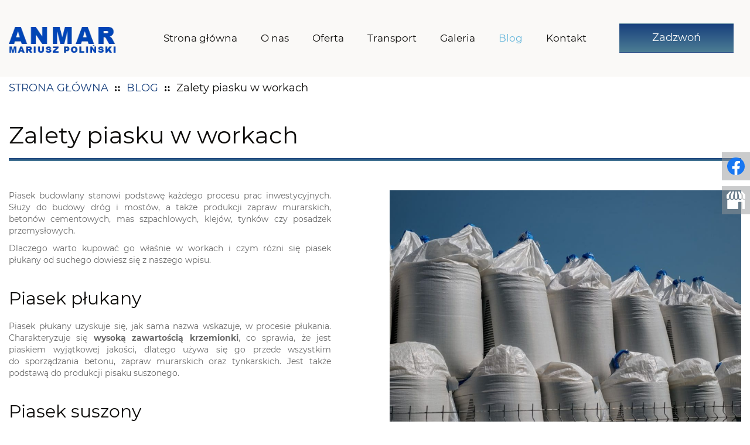

--- FILE ---
content_type: text/html; charset=utf-8
request_url: https://suszarniapiasku.pl/blog/zalety-piasku-w-workach
body_size: 6073
content:
<!DOCTYPE html>
<html lang="pl-PL" itemscope itemtype="https://schema.org/WebPage">
<head>
<meta http-equiv="X-UA-Compatible" content="IE=edge">
<meta name="viewport" content="width=device-width, initial-scale=1">
<meta name="SKYPE_TOOLBAR" content="SKYPE_TOOLBAR_PARSER_COMPATIBLE">
<meta name="format-detection" content="telephone=no">

<meta charset="utf-8">
	<meta name="twitter:card" content="summary">
	<meta name="twitter:title" content="Suszarnia piasku – Anmar w województwie kujawsko-pomorskim">
	<meta name="twitter:description" content="Chcesz kupić wysokiej jakości kruszywo przeznaczone do prac budowlanych? Skorzystaj z usług suszarni piasku. Dostarczamy zamówienia na terenie całej Polski.">
	<meta name="twitter:image" content="https://suszarniapiasku.pl/images/design/logo.webp">
	<meta property="og:title" content="Suszarnia piasku – Anmar w województwie kujawsko-pomorskim">
	<meta property="og:image" content="https://suszarniapiasku.pl/images/design/logo.webp">
	<meta property="og:description" content="Chcesz kupić wysokiej jakości kruszywo przeznaczone do prac budowlanych? Skorzystaj z usług suszarni piasku. Dostarczamy zamówienia na terenie całej Polski.">
	<meta name="description" content="Pakowanie pisaku w worki ułatwia jego transport i magazynowanie. Dzięki temu będziemy mieli pewność, że piasek, który do nas trafi nie będzie zabrudzony.">
	<title>Jakie są najważniejsze zalety piasku w workach? Charakterystyka</title>
	<link href="/images/design/favicon.ico" rel="icon" type="image/vnd.microsoft.icon">
	
	<style>.block298 .breadcrumbs .divider {margin-left:10px;margin-right:10px;}.block298 .breadcrumbs .active {}.block298 .pathwayicon, .block298 .breadcrumbs span:not(:first-of-type) { position: relative; }.block298 .pathwayicon span { position: absolute; visibility: hidden; }
.block298 .breadcrumbs .divider {margin-left:10px;margin-right:10px;}.block298 .breadcrumbs .active {}
</style>

	
	
	
	
	
	
	
	
	
	
	
	
	
	
	
	
	
	
	
	<link rel="preload stylesheet" as="style" href="/cache/75e0ab1ca63456d8bd4401f219aca5a9.css" fetchpriority="high">
	<link rel="preload stylesheet" as="style" media="screen and (min-width: 768px)" href="/cache/desktop.css" fetchpriority="low">
	<link href="https://suszarniapiasku.pl/blog/zalety-piasku-w-workach" rel="canonical">
	



<script type="application/ld+json">{
    "@context": "https://schema.org",
    "@type": "LocalBusiness",
    "name": "ANMAR Suszarnia Piasku",
    "logo": "https://suszarniapiasku.pl/wp-content/themes/sand/images/logo.png",
    "url": "https://suszarniapiasku.pl/",
    "image": "https://suszarniapiasku.pl/images/design/logo.webp",
    "geo": {
        "@type": "GeoCoordinates",
        "latitude": 52.611707377958,
        "longitude": 19.389017867252
    },
    "address": {
        "@type": "PostalAddress",
        "streetAddress": "Skoki Duże 1",
        "addressLocality": "Smólnik",
        "postalCode": "87-815"
    },
    "telephone": "+48 601 847 795",
    "openingHours": [
        "Mo-Fr 07:00-17:00",
        "Sa 07:00-12:00"
    ],
    "hasMap": "https://maps.app.goo.gl/TZB6MHcL4tD27wHd8"
}</script>
</head>
      <body class="body-xl page light  lang-pl" data-itemid="586">

        <div id="wrapper">
            <div id="container">
                <header>
                                                <div class="center" data-center="1">
                    </div>
			        <div class="block379 ">

			
            <div class="col-xs-12">

								                <div class="inner row">
																										<div class="section379" data-position="sekcja-header-c_62fa3acb1f8ed" data-sid="379" data-parent="1">
<div class="clearfix"></div>
			        <div class="block374 ">

			
            <div class="col-lg-2 hidden-xs hidden-sm hidden-md">

								                <div class="inner text-center-sm">
																										
<a href="https://suszarniapiasku.pl/" class="logo">
    <img src="/images/design/logo.webp" alt="Anmar Mariusz Poliński">
</a>																		                    </div>
																				                    <div class="clearfix"></div>
                </div>
			                        </div>
			
			        <div class="block375  align-center align-center-xs align-center-sm align-center-md align-center-lg align-center-xl">

			
            <div class="col-xs-12 col-md-9 col-lg-8">

								                <div class="inner text-center">
																										          <nav class="navbar navbar-default navbar-custom">
              <div class="navbar-header">
                  <div class="visible-md visible-sm visible-xs">
<a href="https://suszarniapiasku.pl/" class="logo">
    <img src="/images/design/logo.webp" alt="Anmar Mariusz Poliński">
</a>
</div>                <button type="button" class="navbar-toggle collapsed" data-toggle="collapse" data-target="#navbar-collapse-375" aria-expanded="false"><span class="sr-only">Toggle navigation</span> <span class="icon-bar"></span> <span class="icon-bar"></span> <span class="icon-bar"></span></button>
              </div>
              <div class="collapse navbar-collapse" id="navbar-collapse-375">
                <ul class="nav navbar-nav menu">
<li class="item-101">
<a href="/">Strona główna</a>
</li>
<li class="item-565">
<a href="/o-nas">O nas</a>
</li>
<li class="item-585 dropdown parent">
<a href="/oferta">Oferta</a>
            <a class="dropdown-toggle" href="#" data-toggle="dropdown" role="button" aria-haspopup="true" aria-expanded="false"> <span class="caret"></span></a><ul class="dropdown-menu">
<li class="item-595">
<a href="/oferta/piasek-workowany-plukany">Piasek workowany płukany</a>
</li>
<li class="item-596">
<a href="/oferta/piasek-workowany-suszony">Piasek workowany suszony</a>
</li>
<li class="item-1082">
<a href="/oferta/piaski-hamulcowe">Piaski hamulcowe</a>
</li>
<li class="item-1083">
<a href="/oferta/piaski-formierskie">Piaski formierskie</a>
</li>
<li class="item-1084">
<a href="/oferta/piasek-do-systemow-zywicznych">Piasek do systemów żywicznych</a>
</li>
<li class="item-1085">
<a href="/oferta/piasek-do-produkcji-zapraw">Piasek do produkcji zapraw</a>
</li>
<li class="item-1086">
<a href="/oferta/piasek-do-produkcji-klejow">Piasek do produkcji klejów</a>
</li>
<li class="item-1087">
<a href="/oferta/piasek-do-piaskarki">Piasek do piaskarki</a>
</li>
<li class="item-1088">
<a href="/oferta/piasek-do-nawierzchni-sportowych">Piasek do nawierzchni sportowych</a>
</li>
<li class="item-1089">
<a href="/oferta/kruszywo-do-polimerobetonu">Kruszywo do polimerobetonu</a>
</li>
<li class="item-1090">
<a href="/oferta/piaski-kwarcowe">Piaski kwarcowe</a>
</li>
</ul>
</li>
<li class="item-1065">
<a href="/transport">Transport</a>
</li>
<li class="item-566">
<a href="/galeria">Galeria</a>
</li>
<li class="item-586 current active">
<a href="/blog">Blog</a>
</li>
<li class="item-567">
<a href="/kontakt">Kontakt</a>
</li>
</ul>
</div>
</nav>
																		                    </div>
																				                    <div class="clearfix"></div>
                </div>
			                        </div>
			
			        <div class="block376 ">

			
            <div class="col-xs-12 col-md-3 col-lg-2">

								                <div class="inner">
																										<div class="section376" data-position="sekcja-header-c-btn-lang_62fa3acb1f8ed" data-sid="376" data-parent="1">
<div class="clearfix"></div>
			        <div class="block378 ">

			
            <div class="col-xs-12">

								                <div class="inner text-right-xl text-right-lg text-right-md text-center-sm text-center-xs">
																										
	<div class="row"><div class="col-md-12"><p><a class="btn btn-default btn-default-size btn-extrak988rkic" href="tel:+48663631613">Zadzwoń</a></p></div></div>
																		                    </div>
																				                    <div class="clearfix"></div>
                </div>
			                        </div>
			<div class="clearfix"></div>
</div>																		                    </div>
																				                    <div class="clearfix"></div>
                </div>
			                        </div>
			<div class="clearfix"></div>
</div>																		                    </div>
																				                    <div class="clearfix"></div>
                </div>
			                        </div>
			<div class="clearfix"></div>
<div class="center">
                    <div class="clearfix"></div>
                </div>
                                </header>
                <div id="main"> 
                    <div class="center">                    <div id="system-message-container">
	</div>


                                        </div>
			        <div class="block299 ">

			
            <div class="col-xs-12">

								                <div class="inner row">
																								                    <div class="center" data-center="1">
												<div class="section299" data-position="sekcja-breadcrumbs" data-sid="299" data-parent="1">
<div class="clearfix"></div>
			        <div class="block298 ">

			
            <div class="col-xs-12">

								                <div class="inner">
																										
<div class="breadcrumbs " itemscope itemtype="https://schema.org/BreadcrumbList">
    
    <span itemprop="itemListElement" itemscope itemtype="https://schema.org/ListItem"><a itemprop="item" href="/" class="pathwayicon">Strona główna<span itemprop="name">Strona główna</span></a><meta itemprop="position" content="1"></span><span class="divider"><img src="https://suszarniapiasku.pl/images/design/breadcrumbs-icon.webp" alt="separator"></span><span itemprop="itemListElement" itemscope itemtype="https://schema.org/ListItem"><a itemprop="item" href="/blog" class="pathway"><span itemprop="name">Blog</span></a><meta itemprop="position" content="2"></span><span class="divider"><img src="https://suszarniapiasku.pl/images/design/breadcrumbs-icon.webp" alt="separator"></span><span itemprop="itemListElement" itemscope itemtype="https://schema.org/ListItem"><span itemprop="name">Zalety piasku w workach</span><meta itemprop="position" content="3"></span>
</div>
																		                    </div>
																				                    <div class="clearfix"></div>
                </div>
			                        </div>
			<div class="clearfix"></div>
</div>						<div class="clearfix"></div>
</div>												                    </div>
																				                    <div class="clearfix"></div>
                </div>
			                        </div>
			<div class="clearfix"></div>
<div class="center">
                      <div id="content" class="col-xs-12">
                                                  <article class="item-page" data-content="1">
	
		
						
	
	
		
				
				<div class="row"><div class="col-md-12">
<h1>Zalety piasku w&nbsp;workach</h1>
<p><img class="pull-right img-toRight" src="/images/design/blog/biale-worki.webp" alt="Białe worki z&nbsp;piaskiem" width="600" height="399">Piasek budowlany stanowi podstawę każdego procesu prac inwestycyjnych. Służy do&nbsp;budowy dróg i&nbsp;mostów, a&nbsp;także produkcji zapraw murarskich, betonów cementowych, mas szpachlowych, klejów, tynków czy&nbsp;posadzek przemysłowych.</p>
<p>Dlaczego warto kupować go właśnie w&nbsp;workach i&nbsp;czym różni&nbsp;się piasek płukany od&nbsp;suchego dowiesz&nbsp;się z&nbsp;naszego wpisu.</p>
<p>&nbsp;</p>
<h2>Piasek płukany</h2>
<p>Piasek płukany uzyskuje się, jak sama nazwa wskazuje, w&nbsp;procesie płukania. Charakteryzuje&nbsp;się <strong>wysoką zawartością krzemionki</strong>, co sprawia, że jest piaskiem wyjątkowej jakości, dlatego używa&nbsp;się go przede wszystkim do&nbsp;sporządzania betonu, zapraw murarskich oraz&nbsp;tynkarskich. Jest także podstawą do&nbsp;produkcji pisaku suszonego.</p>
<p>&nbsp;</p>
<h2>Piasek suszony</h2>
<p>Piasek suszony powstawać będzie zatem&nbsp;na&nbsp;bazie piasku płukanego. Aby go wyprodukować należy najpierw wydobyty piasek poddać uszlachetnieniu, następnie suszeniu, a&nbsp;następnie posortować go według właściwości.</p>
<p>&nbsp;</p>
<h2>Dlaczego warto kupować piasek w&nbsp;workach?</h2>
<p>Piasek to&nbsp;materiał bardzo delikatny, który w&nbsp;trakcie transportu może ulec na&nbsp;przykład zabrudzeniom, przez co, w&nbsp;najgorszym wypadku, może okazać&nbsp;się bezużyteczny.</p>
<p>Dlatego najlepszym rozwiązaniem będzie kupno <a href="/oferta">piasku w&nbsp;workach</a>.</p>
<p>Ta niezwykle praktyczna forma pakowania kruszywa ułatwia jego&nbsp;transport, a&nbsp;także późniejsze magazynowanie. Dzięki temu będziemy mieli pewność, że piasek, który do&nbsp;nas trafi nie&nbsp;będzie zabrudzony i&nbsp;w&nbsp;pełni spełni nasze oczekiwania.</p>
<p>Ponieważ piasek transportuje&nbsp;się w&nbsp;wywrotkach, jego&nbsp;pakowanie w&nbsp;worki <strong>ułatwi jego&nbsp;załadunek na&nbsp;maszynę, a&nbsp;następnie wyładunek</strong>.</p>
<p>Stosowane przez renomowane firmy opakowania są wytrzymałe i&nbsp;funkcjonalne. Palety, na&nbsp;których dostarczany jest przez nie&nbsp;piasek, zostały dodatkowo zabezpieczone przed czynnikami atmosferycznymi czy&nbsp;uszkodzeniami <strong>folią termokurczliwą</strong>.</p>
<p>W trakcie budowy natomiast piasek w&nbsp;workach łatwiej będzie przenosić, bez&nbsp;konieczności wykorzystywania do&nbsp;tego ciężkiego sprzętu. Można bowiem przenosić go ręcznie, w&nbsp;kilka osób.</p>
</div></div>
<div class="row"><div class="col-md-12"><hr class="hr-extrakgkkh3hh"></div></div>
	
						</article>
                          <div class="clearfix"></div>
                                              </div>
                      </div>                </div>
                <footer>
                    <div class="center" data-center="1">                    </div>
			        <div class="block314  align-center fixed">

			
            <div class="col-xs-12">

								                <div class="inner row text-center">
																										
	<div class="gotoup  row"><div class="col-md-12 glyphicon glyphicon-chevron-up fixed-up"></div></div>
																		                    </div>
																				                    <div class="clearfix"></div>
                </div>
			                        </div>
			<div class="clearfix"></div>
<div class="center"></div>
			        <div class="block437 ">

			
            <div class="col-xs-12">

								                <div class="inner">
																										
<div id="socialicons437" class="social-icons-container">
	<ul class="social-icons">
		<li><a class="csocial-link" href="https://www.facebook.com/PHU-ANMAR-109844560808554/" target="_blank" rel="nofollow"><img src="https://suszarniapiasku.pl/media/mod_socialicons/img/icon-facebook.svg" alt="facebook"></a></li>
<li><a class="csocial-link" href="https://maps.app.goo.gl/g1ctk2TwDYYwTj3KA" target="_blank" rel="nofollow"><img src="https://suszarniapiasku.pl/media/mod_socialicons/img/icon-gmb.svg" alt="gmb"></a></li>	</ul>
</div>
																		                    </div>
																				                    <div class="clearfix"></div>
                </div>
			                        </div>
			<div class="clearfix"></div>
<div class="center"></div>
			        <div class="block401 ">

			
            <div class="col-xs-12">

								                <div class="inner row">
																										<div class="section401" data-position="sekcja-footer-d_62fa711c3d085" data-sid="401" data-parent="1"><div class="clearfix"></div></div>
			        <div class="block398  align-center">

			
            <div class="col-xs-12">

								                <div class="inner row">
																								                    <div class="center">
												<div class="navbar-custom">
<ul class="nav nav-pills menu">
<li class="item-101">
<a href="/">Strona główna</a>
</li>
<li class="item-565">
<a href="/o-nas">O nas</a>
</li>
<li class="item-585 parent">
<a href="/oferta">Oferta</a>
</li>
<li class="item-1065">
<a href="/transport">Transport</a>
</li>
<li class="item-566">
<a href="/galeria">Galeria</a>
</li>
<li class="item-586 current">
<a href="/blog">Blog</a>
</li>
<li class="item-567">
<a href="/kontakt">Kontakt</a>
</li>
</ul>
</div>
						<div class="clearfix"></div>
</div>												                    </div>
																				                    <div class="clearfix"></div>
                </div>
			                        </div>
			<div class="clearfix"></div>
<div class="center"></div>
			        <div class="block399 ">

			
            <div class="col-xs-12">

								                <div class="inner text-center">
																								                    <div class="center">
												
	<div class="row"><div class="col-md-12">
<p><img style="display: block; margin-left: auto; margin-right: auto;" src="/images/design/separator.webp" alt="Separator"></p>
<p>&nbsp;</p>
</div></div>
<div class="row">
<div class="col-md-4">
<p class="text-stylekiiu54y1">Adres:</p>
<p>Dąb Wielki, 87-815 Smólnik</p>
<p class="text-stylekiiu54y1">Godziny otwarcia:</p>
<p>7:00 - 16:00</p>
</div>
<div class="col-md-4">
<p class="text-stylekiiu54y1">Telefon:</p>
<p><a href="tel:+48663631613">+48 663 631 613</a> &nbsp; <a href="tel:+48609006503">+48 609 006 503</a></p>
</div>
<div class="col-md-4">
<p class="text-stylekiiu54y1">E-mail:</p>
<p><joomla-hidden-mail is-link="1" is-email="1" first="YW5tYXIucGlhc2Vr" last="Z21haWwuY29t" text="YW5tYXIucGlhc2VrQGdtYWlsLmNvbQ==" base="">Ten adres pocztowy jest chroniony przed spamowaniem. Aby go zobaczyć, konieczne jest włączenie w przeglądarce obsługi JavaScript.</joomla-hidden-mail></p>
</div>
</div>
						<div class="clearfix"></div>
</div>												                    </div>
																				                    <div class="clearfix"></div>
                </div>
			                        </div>
			<div class="clearfix"></div>
<div class="center"></div>
			        <div class="block400 ">

			
            <div class="col-xs-12">

								                <div class="inner row text-center">
																										
	<div class="row"><div class="col-md-12"><p><a href="/polityka-prywatnosci" target="_blank" rel="noopener noreferrer">Polityka prywatności</a><br><a href="/polityka-cookies" target="_blank" rel="noopener noreferrer">Polityka Cookies</a> <br>Wszelkie prawa zastrzeżone ©&nbsp;2025&nbsp;<a href="https://wenet.pl/" target="_blank" rel="nofollow noopener noreferrer">WeNet</a></p></div></div>
																		                    </div>
																				                    <div class="clearfix"></div>
                </div>
			                        </div>
			<div class="clearfix"></div>
<div class="center"><div class="clearfix"></div></div>																		                    </div>
																				                    <div class="clearfix"></div>
                </div>
			                        </div>
			<div class="clearfix"></div>
<div class="center">
                    <div class="clearfix"></div>
</div>                </footer>
            </div>
        </div>
        <script src="/media/vendor/jquery/js/jquery.min.js?3.7.1"></script><script src="/media/legacy/js/jquery-noconflict.min.js?504da4"></script><script src="https://suszarniapiasku.pl/cache/75e0ab1ca63456d8bd4401f219aca5a9.js"></script><script async src="https://www.googletagmanager.com/gtag/js?id=G-D5304LEJG3"></script><script>window.dataLayer = window.dataLayer || [];
function gtag(){dataLayer.push(arguments);}
gtag('js', new Date());

gtag('config', 'G-D5304LEJG3');</script><script type="application/json" class="joomla-script-options new">{"joomla.jtext":{"COM_DJCATALOG2_ADD_TO_CART_ERROR_COMBINATION_PARAMS_INVALID":"COM_DJCATALOG2_ADD_TO_CART_ERROR_COMBINATION_PARAMS_INVALID","COM_DJCATALOG2_PRODUCT_OUT_OF_STOCK":"niedostępny","COM_DJCATALOG2_PRODUCT_IN_STOCK":"w magazynie","COM_DJCATALOG2_PRODUCT_IN_STOCK_QTY":"COM_DJCATALOG2_PRODUCT_IN_STOCK_QTY","RLTA_BUTTON_SCROLL_LEFT":"Scroll buttons to the left","RLTA_BUTTON_SCROLL_RIGHT":"Scroll buttons to the right"},"system.paths":{"root":"","rootFull":"https:\/\/suszarniapiasku.pl\/","base":"","baseFull":"https:\/\/suszarniapiasku.pl\/"},"csrf.token":"ef146a82829144c2ceea35428de0e1e1"}</script><script src="/media/system/js/core.min.js?a3d8f8"></script><script src="/media/vendor/webcomponentsjs/js/webcomponents-bundle.min.js?2.8.0" nomodule defer></script><script src="/media/vendor/bootstrap/js/alert.min.js?5.3.8" type="module"></script><script src="/media/vendor/bootstrap/js/button.min.js?5.3.8" type="module"></script><script src="/media/vendor/bootstrap/js/carousel.min.js?5.3.8" type="module"></script><script src="/media/vendor/bootstrap/js/collapse.min.js?5.3.8" type="module"></script><script src="/media/vendor/bootstrap/js/dropdown.min.js?5.3.8" type="module"></script><script src="/media/vendor/bootstrap/js/modal.min.js?5.3.8" type="module"></script><script src="/media/vendor/bootstrap/js/offcanvas.min.js?5.3.8" type="module"></script><script src="/media/vendor/bootstrap/js/popover.min.js?5.3.8" type="module"></script><script src="/media/vendor/bootstrap/js/scrollspy.min.js?5.3.8" type="module"></script><script src="/media/vendor/bootstrap/js/tab.min.js?5.3.8" type="module"></script><script src="/media/vendor/bootstrap/js/toast.min.js?5.3.8" type="module"></script><script src="/media/system/js/joomla-hidden-mail.min.js?80d9c7" type="module"></script><script>rltaSettings = {"switchToAccordions":true,"switchBreakPoint":576,"buttonScrollSpeed":5,"addHashToUrls":true,"rememberActive":false,"wrapButtons":false}</script><script type="application/ld+json">{"@context":"https://schema.org","@graph":[{"@type":"Organization","@id":"https://suszarniapiasku.pl/#/schema/Organization/base","name":"Anmar Mariusz Poliński","url":"https://suszarniapiasku.pl/"},{"@type":"WebSite","@id":"https://suszarniapiasku.pl/#/schema/WebSite/base","url":"https://suszarniapiasku.pl/","name":"Anmar Mariusz Poliński","publisher":{"@id":"https://suszarniapiasku.pl/#/schema/Organization/base"}},{"@type":"WebPage","@id":"https://suszarniapiasku.pl/#/schema/WebPage/base","url":"https://suszarniapiasku.pl/blog/zalety-piasku-w-workach","name":"Zalety piasku w workach","description":"Pakowanie pisaku w worki ułatwia jego transport i magazynowanie. Dzięki temu będziemy mieli pewność, że piasek, który do nas trafi nie będzie zabrudzony.","isPartOf":{"@id":"https://suszarniapiasku.pl/#/schema/WebSite/base"},"about":{"@id":"https://suszarniapiasku.pl/#/schema/Organization/base"},"inLanguage":"pl-PL"},{"@type":"Article","@id":"https://suszarniapiasku.pl/#/schema/com_content/article/61","name":"Zalety piasku w workach","headline":"Zalety piasku w workach","inLanguage":"pl-PL","thumbnailUrl":"images/design/blog/biale-worki.webp","isPartOf":{"@id":"https://suszarniapiasku.pl/#/schema/WebPage/base"}}]}</script><script>
				window.DJC2BaseUrl = "";
			</script><script type="application/ld+json">{"@context":"https://schema.org","@type":"BlogPosting","headline":"Zalety piasku w workach","articleBody":"Piasek budowlany stanowi podstawę każdego procesu prac inwestycyjnych. Służy do budowy dróg i mostów, a także produkcji zapraw murarskich, betonów cementowych, mas szpachlowych, klejów, tynków czy posadzek przemysłowych.\r\nDlaczego warto kupować go właśnie w workach i czym różni się piasek płukany od suchego dowiesz się z naszego wpisu.\r\n&nbsp; Zalety piasku w workach\r\nPiasek budowlany stanowi podstawę każdego procesu prac inwestycyjnych. Służy do budowy dróg i mostów, a także produkcji zapraw murarskich, betonów cementowych, mas szpachlowych, klejów, tynków czy posadzek przemysłowych.\r\nDlaczego warto kupować go właśnie w workach i czym różni się piasek płukany od suchego dowiesz się z naszego wpisu.\r\n&nbsp;\r\nPiasek płukany\r\nPiasek płukany uzyskuje się, jak sama nazwa wskazuje, w procesie płukania. Charakteryzuje się wysoką zawartością krzemionki, co sprawia, że jest piaskiem wyjątkowej jakości, dlatego używa się go przede wszystkim do sporządzania betonu, zapraw murarskich oraz tynkarskich. Jest także podstawą do produkcji pisaku suszonego.\r\n&nbsp;\r\nPiasek suszony\r\nPiasek suszony powstawać będzie zatem na bazie piasku płukanego. Aby go wyprodukować należy najpierw wydobyty piasek poddać uszlachetnieniu, następnie suszeniu, a następnie posortować go według właściwości.\r\n&nbsp;\r\nDlaczego warto kupować piasek w workach?\r\nPiasek to materiał bardzo delikatny, który w trakcie transportu może ulec na przykład zabrudzeniom, przez co, w najgorszym wypadku, może okazać się bezużyteczny.\r\nDlatego najlepszym rozwiązaniem będzie kupno piasku w workach.\r\nTa niezwykle praktyczna forma pakowania kruszywa ułatwia jego transport, a także późniejsze magazynowanie. Dzięki temu będziemy mieli pewność, że piasek, który do nas trafi nie będzie zabrudzony i w pełni spełni nasze oczekiwania.\r\nPonieważ piasek transportuje się w wywrotkach, jego pakowanie w worki ułatwi jego załadunek na maszynę, a następnie wyładunek.\r\nStosowane przez renomowane firmy opakowania są wytrzymałe i funkcjonalne. Palety, na których dostarczany jest przez nie piasek, zostały dodatkowo zabezpieczone przed czynnikami atmosferycznymi czy uszkodzeniami folią termokurczliwą.\r\nW trakcie budowy natomiast piasek w workach łatwiej będzie przenosić, bez konieczności wykorzystywania do tego ciężkiego sprzętu. Można bowiem przenosić go ręcznie, w kilka osób.","datePublished":"2022-09-08 13:53:46","dateModified":"2025-12-11 10:07:23","author":{"@type":"Person","name":"Super User"},"publisher":{"@type":"Organization","name":"Anmar Mariusz Poliński","logo":{"@type":"ImageObject","url":"https://suszarniapiasku.pl/images/design/logo.webp"}},"mainEntityOfPage":{"@type":"WebPage","@id":"https://suszarniapiasku.pl/blog/zalety-piasku-w-workach"}}</script>
</body>
</html>

--- FILE ---
content_type: text/css
request_url: https://suszarniapiasku.pl/cache/desktop.css
body_size: 982
content:
.block374 > div > div.inner {position: relative;}.body-sm .block374 > div > div.inner {margin-bottom:15px;}.body-lg .block374 > div > div.inner {padding-top:6px;}.body-xl .block374 > div > div.inner {padding-top:5px;}.block374 strong {font-weight:normal}.body-xs .block374 strong {font-weight:normal}.body-sm .block374 strong {font-weight:normal}.body-md .block374 strong {font-weight:normal}.body-lg .block374 strong {font-weight:normal}.body-xl .block374 strong {font-weight:normal}
.block150 > div > div.inner {position: relative;}.block150 strong {font-weight:normal}.body-xs .block150 strong {font-weight:normal}.body-sm .block150 strong {font-weight:normal}.body-md .block150 strong {font-weight:normal}.body-lg .block150 strong {font-weight:normal}.body-xl .block150 strong {font-weight:normal}
.block150 .slider .slick-dots li button::before {width:15px;height:15px;background:rgba(0, 0, 0, 0);border-top:3px solid rgba(255, 255, 255, 1);border-bottom:3px solid rgba(255, 255, 255, 1);border-left:3px solid rgba(255, 255, 255, 1);border-right:3px solid rgba(255, 255, 255, 1);height:15px;border-top:3px solid rgba(255, 255, 255, 1);border-bottom:3px solid rgba(255, 255, 255, 1);border-left:3px solid rgba(255, 255, 255, 1);border-right:3px solid rgba(255, 255, 255, 1);border-radius: 0;opacity: 1}.block150 .slider .slick-dots li:hover::before {opacity: 1}.block150 .slider .slick-dots li {margin: 0 35px;}.block150 .slider .slick-dots li.slick-active > button::before {background:rgba(24, 64, 125, 1);border-top:3px solid rgba(255, 255, 255, 1);border-bottom:3px solid rgba(255, 255, 255, 1);border-left:3px solid rgba(255, 255, 255, 1);border-right:3px solid rgba(255, 255, 255, 1);}.slick-next:before { content: unset; }.slick-prev:before { content: unset; }.block150 .slider .slick-prev,.block150 .slider:hover .slick-prev{background:url(https://suszarniapiasku.pl/images/design/arrow-slider-left.webp) 0 50% no-repeat; left: 0; z-index: 999; width: 60px; height: 120px;margin-left:10px;}.block150 .slider .slick-next,.block150 .slider:hover .slick-next{background:url(https://suszarniapiasku.pl/images/design/arrow-slider-right.webp) 100% 50% no-repeat; right: 0; z-index: 999; width: 60px; height: 120px;margin-right:10px;}.block150 .slider .slick-prev {left: -100px;}.block150 .slider .slick-next {right: -100px;}.block150 .slider .slick-dots{top:auto}.block150 .slider .slick-dots {margin-bottom:120px;}.block150 .slider .jquery-background-video-wrapper {height:500px;}.slider .slide1 .description .text {background:rgba(15, 14, 12, 0);border:0 none;border-radius: 0;/*Użyj narzędzia z https://www.cssmatic.com/box-shadow i wklej wygenerowany kod CSS*/padding-top:35px;padding-right:15px;padding-bottom:35px;padding-left:15px;}.slider .slide1 .btn { z-index: 9999; }.slider .slide1  a.btn.btn, .slider .slide1  button.btn, .slider .slide1  .btn, .slider .slide1  .rsform .btn[type=submit], .slider .slide1  .rsform .btn[type=reset], .slider .slide1  .btn:active{margin-top:20px;/*Użyj narzędzia z https://www.cssmatic.com/box-shadow i wklej wygenerowany kod CSS*/}.slider .slide1  a.btn.btn:hover, .slider .slide1  button.btn:hover, .slider .slide1  a.btn:focus, .slider .slide1  button.btn:focus, .slider .slide1  .btn:focus, .slider .slide1  .btn.hovered,.slider .slide1  .btn:hover {/*Użyj narzędzia z https://www.cssmatic.com/box-shadow i wklej wygenerowany kod CSS*/}.slider .slide1 .description { width: 100%; }.slider .slide1 .description {font-family:montserratregular,Arial,Helvetica,sans-serif;color:rgba(255, 255, 255, 1);line-height:1.5;text-decoration: unset;}.slider .slide1 .description:hover {text-decoration: unset;}.body-xs .slider .slide1 .description {font-family:montserratregular,Arial,Helvetica,sans-serif;color:rgba(255, 255, 255, 1);}.body-sm .slider .slide1 .description {font-family:montserratregular,Arial,Helvetica,sans-serif;color:rgba(255, 255, 255, 1);}.body-md .slider .slide1 .description {font-family:montserratregular,Arial,Helvetica,sans-serif;color:rgba(255, 255, 255, 1);}.body-lg .slider .slide1 .description {font-family:montserratregular,Arial,Helvetica,sans-serif;color:rgba(255, 255, 255, 1);}.body-xl .slider .slide1 .description {font-family:montserratregular,Arial,Helvetica,sans-serif;color:rgba(255, 255, 255, 1);}.slider .slide1 .description h3 {font-family:montserratregular,Arial,Helvetica,sans-serif;color:rgba(252, 252, 252, 1);margin-bottom:20px;line-height:1.1;text-decoration: unset;}.slider .slide1 .description h3:hover {text-decoration: unset;}.body-xs .slider .slide1 .description h3 {font-family:montserratregular,Arial,Helvetica,sans-serif;color:rgba(252, 252, 252, 1);}.body-sm .slider .slide1 .description h3 {font-family:montserratregular,Arial,Helvetica,sans-serif;font-size:25px;color:rgba(252, 252, 252, 1);}.body-md .slider .slide1 .description h3 {font-family:montserratregular,Arial,Helvetica,sans-serif;font-size:30px;color:rgba(252, 252, 252, 1);}.body-lg .slider .slide1 .description h3 {font-family:montserratregular,Arial,Helvetica,sans-serif;font-size:35px;color:rgba(252, 252, 252, 1);}.body-xl .slider .slide1 .description h3 {font-family:montserratregular,Arial,Helvetica,sans-serif;font-size:40px;color:rgba(252, 252, 252, 1);}.slider .slide1 .description .heading3 {font-family:montserratregular,Arial,Helvetica,sans-serif;color:rgba(252, 252, 252, 1);margin-bottom:20px;line-height:1.1;text-decoration: unset;}.slider .slide1 .description .heading3:hover {text-decoration: unset;}.body-xs .slider .slide1 .description .heading3 {font-family:montserratregular,Arial,Helvetica,sans-serif;color:rgba(252, 252, 252, 1);}.body-sm .slider .slide1 .description .heading3 {font-family:montserratregular,Arial,Helvetica,sans-serif;font-size:25px;color:rgba(252, 252, 252, 1);}.body-md .slider .slide1 .description .heading3 {font-family:montserratregular,Arial,Helvetica,sans-serif;font-size:30px;color:rgba(252, 252, 252, 1);}.body-lg .slider .slide1 .description .heading3 {font-family:montserratregular,Arial,Helvetica,sans-serif;font-size:35px;color:rgba(252, 252, 252, 1);}.body-xl .slider .slide1 .description .heading3 {font-family:montserratregular,Arial,Helvetica,sans-serif;font-size:40px;color:rgba(252, 252, 252, 1);}.slider .slide1 .description h4 {text-decoration: unset;}.slider .slide1 .description h4:hover {text-decoration: unset;}.slider .slide1 .description .heading4 {text-decoration: unset;}.slider .slide1 .description .heading4:hover {text-decoration: unset;}.slider .slide1 .description {height: 100%;}.slider .slide1 .description .text {height: 100%;}.slider .slide1 .description .text {display: flex; justify-content: center; flex-direction: column;}.slider .slide15 .description .text {background:rgba(15, 14, 12, 0);border:0 none;border-radius: 0;/*Użyj narzędzia z https://www.cssmatic.com/box-shadow i wklej wygenerowany kod CSS*/padding-top:35px;padding-right:15px;padding-bottom:35px;padding-left:15px;}.slider .slide15 .btn { z-index: 9999; }.slider .slide15  a.btn.btn, .slider .slide15  button.btn, .slider .slide15  .btn, .slider .slide15  .rsform .btn[type=submit], .slider .slide15  .rsform .btn[type=reset], .slider .slide15  .btn:active{margin-top:20px;/*Użyj narzędzia z https://www.cssmatic.com/box-shadow i wklej wygenerowany kod CSS*/}.slider .slide15  a.btn.btn:hover, .slider .slide15  button.btn:hover, .slider .slide15  a.btn:focus, .slider .slide15  button.btn:focus, .slider .slide15  .btn:focus, .slider .slide15  .btn.hovered,.slider .slide15  .btn:hover {/*Użyj narzędzia z https://www.cssmatic.com/box-shadow i wklej wygenerowany kod CSS*/}.slider .slide15 .description { width: 100%; }.slider .slide15 .description {font-family:montserratregular,Arial,Helvetica,sans-serif;color:rgba(255, 255, 255, 1);line-height:1.5;text-decoration: unset;}.slider .slide15 .description:hover {text-decoration: unset;}.body-xs .slider .slide15 .description {font-family:montserratregular,Arial,Helvetica,sans-serif;color:rgba(255, 255, 255, 1);}.body-sm .slider .slide15 .description {font-family:montserratregular,Arial,Helvetica,sans-serif;color:rgba(255, 255, 255, 1);}.body-md .slider .slide15 .description {font-family:montserratregular,Arial,Helvetica,sans-serif;color:rgba(255, 255, 255, 1);}.body-lg .slider .slide15 .description {font-family:montserratregular,Arial,Helvetica,sans-serif;color:rgba(255, 255, 255, 1);}.body-xl .slider .slide15 .description {font-family:montserratregular,Arial,Helvetica,sans-serif;color:rgba(255, 255, 255, 1);}.slider .slide15 .description h3 {font-family:montserratregular,Arial,Helvetica,sans-serif;color:rgba(252, 252, 252, 1);margin-bottom:20px;line-height:1.1;text-decoration: unset;}.slider .slide15 .description h3:hover {text-decoration: unset;}.body-xs .slider .slide15 .description h3 {font-family:montserratregular,Arial,Helvetica,sans-serif;color:rgba(252, 252, 252, 1);}.body-sm .slider .slide15 .description h3 {font-family:montserratregular,Arial,Helvetica,sans-serif;font-size:25px;color:rgba(252, 252, 252, 1);}.body-md .slider .slide15 .description h3 {font-family:montserratregular,Arial,Helvetica,sans-serif;font-size:30px;color:rgba(252, 252, 252, 1);}.body-lg .slider .slide15 .description h3 {font-family:montserratregular,Arial,Helvetica,sans-serif;font-size:35px;color:rgba(252, 252, 252, 1);}.body-xl .slider .slide15 .description h3 {font-family:montserratregular,Arial,Helvetica,sans-serif;font-size:40px;color:rgba(252, 252, 252, 1);}.slider .slide15 .description .heading3 {font-family:montserratregular,Arial,Helvetica,sans-serif;color:rgba(252, 252, 252, 1);margin-bottom:20px;line-height:1.1;text-decoration: unset;}.slider .slide15 .description .heading3:hover {text-decoration: unset;}.body-xs .slider .slide15 .description .heading3 {font-family:montserratregular,Arial,Helvetica,sans-serif;color:rgba(252, 252, 252, 1);}.body-sm .slider .slide15 .description .heading3 {font-family:montserratregular,Arial,Helvetica,sans-serif;font-size:25px;color:rgba(252, 252, 252, 1);}.body-md .slider .slide15 .description .heading3 {font-family:montserratregular,Arial,Helvetica,sans-serif;font-size:30px;color:rgba(252, 252, 252, 1);}.body-lg .slider .slide15 .description .heading3 {font-family:montserratregular,Arial,Helvetica,sans-serif;font-size:35px;color:rgba(252, 252, 252, 1);}.body-xl .slider .slide15 .description .heading3 {font-family:montserratregular,Arial,Helvetica,sans-serif;font-size:40px;color:rgba(252, 252, 252, 1);}.slider .slide15 .description h4 {text-decoration: unset;}.slider .slide15 .description h4:hover {text-decoration: unset;}.slider .slide15 .description .heading4 {text-decoration: unset;}.slider .slide15 .description .heading4:hover {text-decoration: unset;}.slider .slide15 .description {height: 100%;}.slider .slide15 .description .text {height: 100%;}.slider .slide15 .description .text {display: flex; justify-content: center; flex-direction: column;}